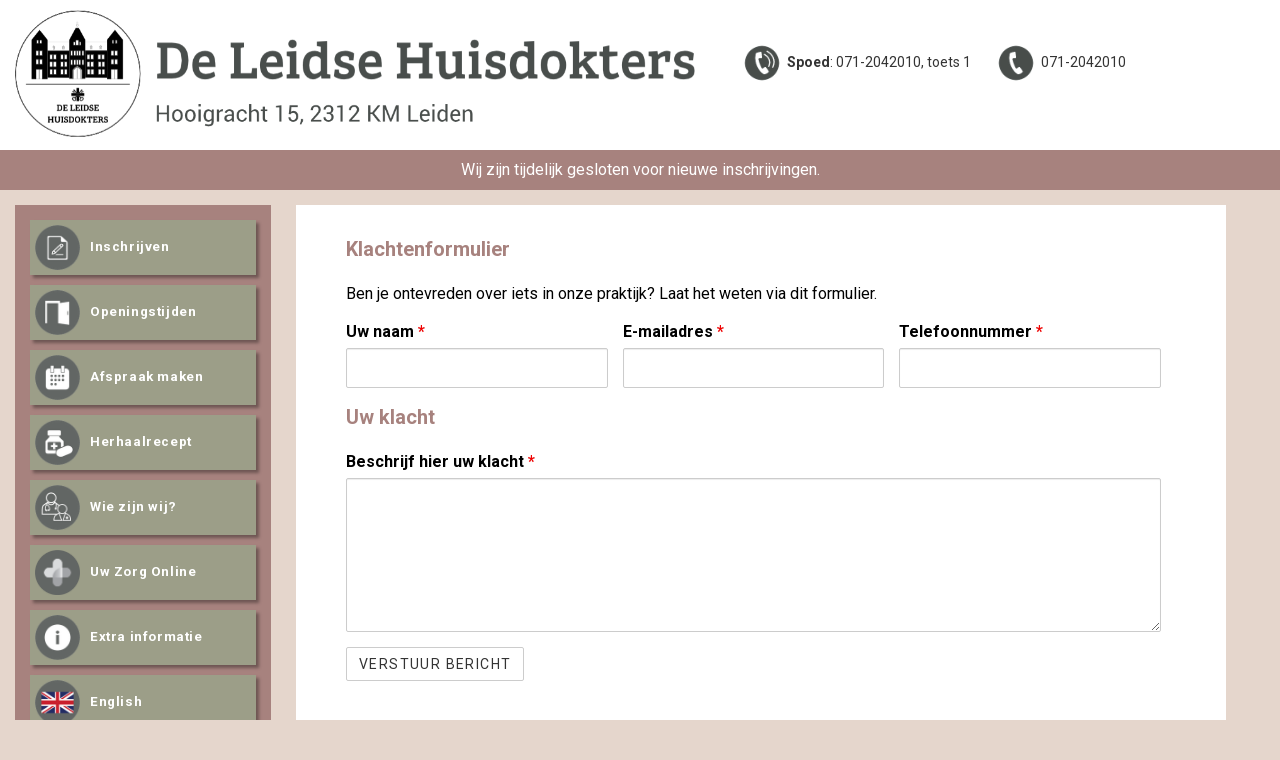

--- FILE ---
content_type: text/html; charset=UTF-8
request_url: https://www.deleidsehuisdokters.nl/klachtenformulier/
body_size: 14770
content:

<!DOCTYPE html>
<html class="html" lang="nl-NL"itemscope="itemscope" itemtype="https://schema.org/WebPage">
<head>
<!-- google Font

	<link rel="preconnect" href="https://fonts.googleapis.com"> 
	<link rel="preconnect" href="https://fonts.gstatic.com" crossorigin> 


	einde google font-->




	<meta charset="UTF-8">
	<link rel="profile" href="http://gmpg.org/xfn/11">
	<script src="https://ajax.googleapis.com/ajax/libs/jquery/3.3.1/jquery.min.js"></script>
	<script src="https://www.deleidsehuisdokters.nl/wp-content/themes/uitleg_en_tekst/js.js"></script>
	<title>Klachtenformulier &#8211; General practitioner de Leidse Huisdokters</title>
<meta name='robots' content='max-image-preview:large' />
<link rel="alternate" href="https://www.deleidsehuisdokters.nl/en/complaints/" hreflang="en" />
<link rel="alternate" href="https://www.deleidsehuisdokters.nl/klachtenformulier/" hreflang="nl" />
<meta name="viewport" content="width=device-width, initial-scale=1"><link rel='dns-prefetch' href='//fonts.googleapis.com' />
<link rel="alternate" type="application/rss+xml" title="General practitioner de Leidse Huisdokters &raquo; Feed" href="https://www.deleidsehuisdokters.nl/feed/" />
<link rel="alternate" type="application/rss+xml" title="General practitioner de Leidse Huisdokters &raquo; Reactiesfeed" href="https://www.deleidsehuisdokters.nl/comments/feed/" />
<script>
window._wpemojiSettings = {"baseUrl":"https:\/\/s.w.org\/images\/core\/emoji\/15.0.3\/72x72\/","ext":".png","svgUrl":"https:\/\/s.w.org\/images\/core\/emoji\/15.0.3\/svg\/","svgExt":".svg","source":{"concatemoji":"https:\/\/www.deleidsehuisdokters.nl\/wp-includes\/js\/wp-emoji-release.min.js?ver=6.5.7"}};
/*! This file is auto-generated */
!function(i,n){var o,s,e;function c(e){try{var t={supportTests:e,timestamp:(new Date).valueOf()};sessionStorage.setItem(o,JSON.stringify(t))}catch(e){}}function p(e,t,n){e.clearRect(0,0,e.canvas.width,e.canvas.height),e.fillText(t,0,0);var t=new Uint32Array(e.getImageData(0,0,e.canvas.width,e.canvas.height).data),r=(e.clearRect(0,0,e.canvas.width,e.canvas.height),e.fillText(n,0,0),new Uint32Array(e.getImageData(0,0,e.canvas.width,e.canvas.height).data));return t.every(function(e,t){return e===r[t]})}function u(e,t,n){switch(t){case"flag":return n(e,"\ud83c\udff3\ufe0f\u200d\u26a7\ufe0f","\ud83c\udff3\ufe0f\u200b\u26a7\ufe0f")?!1:!n(e,"\ud83c\uddfa\ud83c\uddf3","\ud83c\uddfa\u200b\ud83c\uddf3")&&!n(e,"\ud83c\udff4\udb40\udc67\udb40\udc62\udb40\udc65\udb40\udc6e\udb40\udc67\udb40\udc7f","\ud83c\udff4\u200b\udb40\udc67\u200b\udb40\udc62\u200b\udb40\udc65\u200b\udb40\udc6e\u200b\udb40\udc67\u200b\udb40\udc7f");case"emoji":return!n(e,"\ud83d\udc26\u200d\u2b1b","\ud83d\udc26\u200b\u2b1b")}return!1}function f(e,t,n){var r="undefined"!=typeof WorkerGlobalScope&&self instanceof WorkerGlobalScope?new OffscreenCanvas(300,150):i.createElement("canvas"),a=r.getContext("2d",{willReadFrequently:!0}),o=(a.textBaseline="top",a.font="600 32px Arial",{});return e.forEach(function(e){o[e]=t(a,e,n)}),o}function t(e){var t=i.createElement("script");t.src=e,t.defer=!0,i.head.appendChild(t)}"undefined"!=typeof Promise&&(o="wpEmojiSettingsSupports",s=["flag","emoji"],n.supports={everything:!0,everythingExceptFlag:!0},e=new Promise(function(e){i.addEventListener("DOMContentLoaded",e,{once:!0})}),new Promise(function(t){var n=function(){try{var e=JSON.parse(sessionStorage.getItem(o));if("object"==typeof e&&"number"==typeof e.timestamp&&(new Date).valueOf()<e.timestamp+604800&&"object"==typeof e.supportTests)return e.supportTests}catch(e){}return null}();if(!n){if("undefined"!=typeof Worker&&"undefined"!=typeof OffscreenCanvas&&"undefined"!=typeof URL&&URL.createObjectURL&&"undefined"!=typeof Blob)try{var e="postMessage("+f.toString()+"("+[JSON.stringify(s),u.toString(),p.toString()].join(",")+"));",r=new Blob([e],{type:"text/javascript"}),a=new Worker(URL.createObjectURL(r),{name:"wpTestEmojiSupports"});return void(a.onmessage=function(e){c(n=e.data),a.terminate(),t(n)})}catch(e){}c(n=f(s,u,p))}t(n)}).then(function(e){for(var t in e)n.supports[t]=e[t],n.supports.everything=n.supports.everything&&n.supports[t],"flag"!==t&&(n.supports.everythingExceptFlag=n.supports.everythingExceptFlag&&n.supports[t]);n.supports.everythingExceptFlag=n.supports.everythingExceptFlag&&!n.supports.flag,n.DOMReady=!1,n.readyCallback=function(){n.DOMReady=!0}}).then(function(){return e}).then(function(){var e;n.supports.everything||(n.readyCallback(),(e=n.source||{}).concatemoji?t(e.concatemoji):e.wpemoji&&e.twemoji&&(t(e.twemoji),t(e.wpemoji)))}))}((window,document),window._wpemojiSettings);
</script>
<style id='wp-emoji-styles-inline-css'>

	img.wp-smiley, img.emoji {
		display: inline !important;
		border: none !important;
		box-shadow: none !important;
		height: 1em !important;
		width: 1em !important;
		margin: 0 0.07em !important;
		vertical-align: -0.1em !important;
		background: none !important;
		padding: 0 !important;
	}
</style>
<link rel='stylesheet' id='mediaelement-css' href='https://www.deleidsehuisdokters.nl/wp-includes/js/mediaelement/mediaelementplayer-legacy.min.css?ver=4.2.17' media='all' />
<link rel='stylesheet' id='wp-mediaelement-css' href='https://www.deleidsehuisdokters.nl/wp-includes/js/mediaelement/wp-mediaelement.min.css?ver=6.5.7' media='all' />
<link rel='stylesheet' id='view_editor_gutenberg_frontend_assets-css' href='https://www.deleidsehuisdokters.nl/wp-content/plugins/wp-views/public/css/views-frontend.css?ver=3.6.14' media='all' />
<style id='view_editor_gutenberg_frontend_assets-inline-css'>
.wpv-sort-list-dropdown.wpv-sort-list-dropdown-style-default > span.wpv-sort-list,.wpv-sort-list-dropdown.wpv-sort-list-dropdown-style-default .wpv-sort-list-item {border-color: #cdcdcd;}.wpv-sort-list-dropdown.wpv-sort-list-dropdown-style-default .wpv-sort-list-item a {color: #444;background-color: #fff;}.wpv-sort-list-dropdown.wpv-sort-list-dropdown-style-default a:hover,.wpv-sort-list-dropdown.wpv-sort-list-dropdown-style-default a:focus {color: #000;background-color: #eee;}.wpv-sort-list-dropdown.wpv-sort-list-dropdown-style-default .wpv-sort-list-item.wpv-sort-list-current a {color: #000;background-color: #eee;}
.wpv-sort-list-dropdown.wpv-sort-list-dropdown-style-default > span.wpv-sort-list,.wpv-sort-list-dropdown.wpv-sort-list-dropdown-style-default .wpv-sort-list-item {border-color: #cdcdcd;}.wpv-sort-list-dropdown.wpv-sort-list-dropdown-style-default .wpv-sort-list-item a {color: #444;background-color: #fff;}.wpv-sort-list-dropdown.wpv-sort-list-dropdown-style-default a:hover,.wpv-sort-list-dropdown.wpv-sort-list-dropdown-style-default a:focus {color: #000;background-color: #eee;}.wpv-sort-list-dropdown.wpv-sort-list-dropdown-style-default .wpv-sort-list-item.wpv-sort-list-current a {color: #000;background-color: #eee;}.wpv-sort-list-dropdown.wpv-sort-list-dropdown-style-grey > span.wpv-sort-list,.wpv-sort-list-dropdown.wpv-sort-list-dropdown-style-grey .wpv-sort-list-item {border-color: #cdcdcd;}.wpv-sort-list-dropdown.wpv-sort-list-dropdown-style-grey .wpv-sort-list-item a {color: #444;background-color: #eeeeee;}.wpv-sort-list-dropdown.wpv-sort-list-dropdown-style-grey a:hover,.wpv-sort-list-dropdown.wpv-sort-list-dropdown-style-grey a:focus {color: #000;background-color: #e5e5e5;}.wpv-sort-list-dropdown.wpv-sort-list-dropdown-style-grey .wpv-sort-list-item.wpv-sort-list-current a {color: #000;background-color: #e5e5e5;}
.wpv-sort-list-dropdown.wpv-sort-list-dropdown-style-default > span.wpv-sort-list,.wpv-sort-list-dropdown.wpv-sort-list-dropdown-style-default .wpv-sort-list-item {border-color: #cdcdcd;}.wpv-sort-list-dropdown.wpv-sort-list-dropdown-style-default .wpv-sort-list-item a {color: #444;background-color: #fff;}.wpv-sort-list-dropdown.wpv-sort-list-dropdown-style-default a:hover,.wpv-sort-list-dropdown.wpv-sort-list-dropdown-style-default a:focus {color: #000;background-color: #eee;}.wpv-sort-list-dropdown.wpv-sort-list-dropdown-style-default .wpv-sort-list-item.wpv-sort-list-current a {color: #000;background-color: #eee;}.wpv-sort-list-dropdown.wpv-sort-list-dropdown-style-grey > span.wpv-sort-list,.wpv-sort-list-dropdown.wpv-sort-list-dropdown-style-grey .wpv-sort-list-item {border-color: #cdcdcd;}.wpv-sort-list-dropdown.wpv-sort-list-dropdown-style-grey .wpv-sort-list-item a {color: #444;background-color: #eeeeee;}.wpv-sort-list-dropdown.wpv-sort-list-dropdown-style-grey a:hover,.wpv-sort-list-dropdown.wpv-sort-list-dropdown-style-grey a:focus {color: #000;background-color: #e5e5e5;}.wpv-sort-list-dropdown.wpv-sort-list-dropdown-style-grey .wpv-sort-list-item.wpv-sort-list-current a {color: #000;background-color: #e5e5e5;}.wpv-sort-list-dropdown.wpv-sort-list-dropdown-style-blue > span.wpv-sort-list,.wpv-sort-list-dropdown.wpv-sort-list-dropdown-style-blue .wpv-sort-list-item {border-color: #0099cc;}.wpv-sort-list-dropdown.wpv-sort-list-dropdown-style-blue .wpv-sort-list-item a {color: #444;background-color: #cbddeb;}.wpv-sort-list-dropdown.wpv-sort-list-dropdown-style-blue a:hover,.wpv-sort-list-dropdown.wpv-sort-list-dropdown-style-blue a:focus {color: #000;background-color: #95bedd;}.wpv-sort-list-dropdown.wpv-sort-list-dropdown-style-blue .wpv-sort-list-item.wpv-sort-list-current a {color: #000;background-color: #95bedd;}
</style>
<link rel='stylesheet' id='menu-image-css' href='https://www.deleidsehuisdokters.nl/wp-content/plugins/menu-image/includes/css/menu-image.css?ver=3.11' media='all' />
<link rel='stylesheet' id='dashicons-css' href='https://www.deleidsehuisdokters.nl/wp-includes/css/dashicons.min.css?ver=6.5.7' media='all' />
<link rel='stylesheet' id='oceanwp-style-css' href='https://www.deleidsehuisdokters.nl/wp-content/themes/oceanwp/assets/css/style.min.css?ver=1.0' media='all' />
<link rel='stylesheet' id='child-style-css' href='https://www.deleidsehuisdokters.nl/wp-content/themes/uitleg_en_tekst/style.css?ver=6.5.7' media='all' />
<link rel='stylesheet' id='font-awesome-css' href='https://www.deleidsehuisdokters.nl/wp-content/themes/oceanwp/assets/fonts/fontawesome/css/all.min.css?ver=6.4.2' media='all' />
<link rel='stylesheet' id='simple-line-icons-css' href='https://www.deleidsehuisdokters.nl/wp-content/themes/oceanwp/assets/css/third/simple-line-icons.min.css?ver=2.4.0' media='all' />
<link rel='stylesheet' id='toolset_bootstrap_styles-css' href='https://www.deleidsehuisdokters.nl/wp-content/plugins/layouts/vendor/toolset/toolset-common/res/lib/bootstrap3/css/bootstrap.css?ver=4.4.5' media='screen' />
<link rel='stylesheet' id='oceanwp-google-font-roboto-css' href='//fonts.googleapis.com/css?family=Roboto%3A100%2C200%2C300%2C400%2C500%2C600%2C700%2C800%2C900%2C100i%2C200i%2C300i%2C400i%2C500i%2C600i%2C700i%2C800i%2C900i&#038;subset=latin&#038;display=swap&#038;ver=6.5.7' media='all' />
<link rel='stylesheet' id='toolset-common-css' href='https://www.deleidsehuisdokters.nl/wp-content/plugins/layouts/vendor/toolset/toolset-common/res/css/toolset-common.css?ver=4.4.5' media='screen' />
<link rel='stylesheet' id='oceanwp-overrides-css-css' href='https://www.deleidsehuisdokters.nl/wp-content/plugins/layouts/vendor/toolset/toolset-theme-settings/res/css/themes/oceanwp-overrides.css?ver=1.5.4' media='screen' />
<link rel='stylesheet' id='cf-front-css' href='https://www.deleidsehuisdokters.nl/wp-content/plugins/caldera-forms/assets/build/css/caldera-forms-front.min.css?ver=1.9.5' media='all' />
<script src="https://www.deleidsehuisdokters.nl/wp-content/plugins/wp-views/vendor/toolset/common-es/public/toolset-common-es-frontend.js?ver=170000" id="toolset-common-es-frontend-js"></script>
<script src="https://www.deleidsehuisdokters.nl/wp-includes/js/jquery/jquery.min.js?ver=3.7.1" id="jquery-core-js"></script>
<script src="https://www.deleidsehuisdokters.nl/wp-includes/js/jquery/jquery-migrate.min.js?ver=3.4.1" id="jquery-migrate-js"></script>
<link rel="https://api.w.org/" href="https://www.deleidsehuisdokters.nl/wp-json/" /><link rel="alternate" type="application/json" href="https://www.deleidsehuisdokters.nl/wp-json/wp/v2/pages/4796" /><link rel="EditURI" type="application/rsd+xml" title="RSD" href="https://www.deleidsehuisdokters.nl/xmlrpc.php?rsd" />
<meta name="generator" content="WordPress 6.5.7" />
<link rel="canonical" href="https://www.deleidsehuisdokters.nl/klachtenformulier/" />
<link rel='shortlink' href='https://www.deleidsehuisdokters.nl/?p=4796' />
<link rel="alternate" type="application/json+oembed" href="https://www.deleidsehuisdokters.nl/wp-json/oembed/1.0/embed?url=https%3A%2F%2Fwww.deleidsehuisdokters.nl%2Fklachtenformulier%2F" />
<link rel="alternate" type="text/xml+oembed" href="https://www.deleidsehuisdokters.nl/wp-json/oembed/1.0/embed?url=https%3A%2F%2Fwww.deleidsehuisdokters.nl%2Fklachtenformulier%2F&#038;format=xml" />
<style>.recentcomments a{display:inline !important;padding:0 !important;margin:0 !important;}</style> <script> window.addEventListener("load",function(){ var c={script:false,link:false}; function ls(s) { if(!['script','link'].includes(s)||c[s]){return;}c[s]=true; var d=document,f=d.getElementsByTagName(s)[0],j=d.createElement(s); if(s==='script'){j.async=true;j.src='https://www.deleidsehuisdokters.nl/wp-content/plugins/wp-views/vendor/toolset/blocks/public/js/frontend.js?v=1.6.10';}else{ j.rel='stylesheet';j.href='https://www.deleidsehuisdokters.nl/wp-content/plugins/wp-views/vendor/toolset/blocks/public/css/style.css?v=1.6.10';} f.parentNode.insertBefore(j, f); }; function ex(){ls('script');ls('link')} window.addEventListener("scroll", ex, {once: true}); if (('IntersectionObserver' in window) && ('IntersectionObserverEntry' in window) && ('intersectionRatio' in window.IntersectionObserverEntry.prototype)) { var i = 0, fb = document.querySelectorAll("[class^='tb-']"), o = new IntersectionObserver(es => { es.forEach(e => { o.unobserve(e.target); if (e.intersectionRatio > 0) { ex();o.disconnect();}else{ i++;if(fb.length>i){o.observe(fb[i])}} }) }); if (fb.length) { o.observe(fb[i]) } } }) </script>
	<noscript>
		<link rel="stylesheet" href="https://www.deleidsehuisdokters.nl/wp-content/plugins/wp-views/vendor/toolset/blocks/public/css/style.css">
	</noscript>		<style id="wp-custom-css">
			:root{--steunkleur:#9c9e88;--primairy:#a7827e;/*roodbruin*/--accent:#616664;/*donker */--background:#e5d6cc;--shadow:rgba(0,0,0,0.35) 3px 3px 3px}html,body{color:#000000;max-width:100%;overflow-x:hidden;background-color:var(--background);background-image:none!fimportant;min-height:100%}a:hover{color:var(--steunkleur)}/*hoofdbalk */.hoofdbalkDing{margin-left:15px;margin-right:10px;font-size:14px;margin-bottom:10px;float:left;margin-top:2%}.hoofdbalkDing img{height:40px;margin-right:2px}.hoofdbalkDing.logo{float:left;text-align:left;margin-bottom:0;margin-top:-10px;width:60%}.hoofdbalkDing.logo img{height:auto}/*actieve icon*/.current_page_item img.hovered-image{opacity:1}#site-logo{display:none}/*nieuwsheader */#actueleHeader{background-color:var(--primairy);width:100%;color:white;font-size:16px;text-align:center;min-height:40px}#actueleHeader a{color:white;line-height:40px}#content{min-height:400px}/*menu */#site-header{background-color:var(--primairy)!important;width:20%;min-width:230px;float:left;margin:15px 10px 0 15px}#site-header #site-header-inner{padding:10px 15px}.main-menu{background-color:transparent}/*menu-items*/.main-menu .menu-item{background-color:var(--steunkleur);margin:5px 0;width:100%;font-size:.95em;box-shadow:var(--shadow)}.main-menu .menu-item .menu-image-hover-wrapper{padding:0}/* grootte menuplaatjes */.main-menu .menu-item img{width:45px}.main-menu .menu-item img:nth-child(2){margin-left:-45px!important}#site-navigation-wrap .dropdown-menu >li >a{padding:5px!important;font-size:.7em!important;font-weight:bold;text-decoration:none}/*actief en hover item*/#site-navigation-wrap .main-menu .current-menu-item a,#site-navigation-wrap .main-menu .menu-item a:hover{color:white!important;background-color:var(--accent)!important}/****content***/#main{width:75%;max-width:calc(100% - 260px);min-height:550px;display:inline-block}/*footer*/#footer .widget-title{display:none}#footer .footer-widget{float:left;width:48%;font-size:.7em;line-height:1.4em;padding-bottom:0}#footer .footer-widget p{margin:0!important}#footer .footer-widget a{text-decoration:underline}#footer-widgets{padding-bottom:0!important}#footer-widgets .footer-box .footer-widget{margin-bottom:0;margin-right:5px}#footer .footer-widget img{float:left;margin-bottom:40px;margin-right:5px}#footer .footer-box{margin-bottom:0;padding-bottom:0}#footer #adresOnderaan{display:inline-block}/*** formulier ***/span.wpcf7-list-item{width:100%}/**header over hele breedte*/#top-bar{width:100%;padding-top:20px;margin:auto;background-color:#ffffff}#top-bar-wrap{border-bottom:none}#top-bar-inner{max-width:1170px;margin-left;0px}.hoofdbalkDing#logo{margin-left:10px}.page-header{display:none}p{margin-bottom:1em}ul{margin-top:-1em}.content-area,.content-left-sidebar .content-area{margin-bottom:0}/*** basispagina ****/#paginaInhoud{padding:10px 20px;margin-left:0;margin-right:2%;background-color:#fff;width:64.5%;float:left;color:#000000;font-size:.8em;line-height:1.4em;margin-top:15px}#paginaInhoud.volleBreedte{width:100%;margin-top:15px;min-height:465px;padding:30px 50px}#paginaInhoud a{color:#000000;text-decoration:underline}#paginaInhoud h2{line-height:1.4em}#paginaInhoud h3{color:#000000;font-weight:bold;margin-bottom:0;font-size:100%}#paginaInhoud ul{margin-top:0}ol{margin:0 0 30px 20px}li{line-height:1.5em}#groteAfbeelding{width:33.5%;height:auto;margin-top:15px;float:right}#groteAfbeelding img{width:100%;object-fit:cover}/*groot. Overschrijft bootstrap*/@media screen and (min-width:1200px){.container{width:100%}}/*** homepage layout */img.alleenafbeelding{margin-top:15px;max-height:540px;width:auto}/*midi */@media screen and (max-width:1000px){.hoofdbalkDing#noodTelefoon{display:none}}/*small */@media screen and (max-width:770px){#content,#paginaInhoud.volleBreedte{min-height:0}#site-header{width:100%;margin:0;border-top:2px solid;border-color:var(--background)!important}#top-bar{padding:0;padding-top:10px}#site-header-inner{padding:5px 0!important;background-color:var(--primairy)}#actueleHeader{font-size:13px;height:25px}#actueleHeader a{color:white;line-height:10px}.hoofdbalkDing.logo{margin-right:15px;width:80%;margin-top:5px;margin-bottom:5px}#content-wrap{padding:0}#main{width:98%;max-width:98%;margin:1%;margin-top:0;min-height:0;background-color:white!important}#paginaInhoud{width:100%!important;padding:15px!important;margin-top:1%!important}#groteAfbeelding{display:none}.hoofdbalkDing{float:left;margin-left:15px}.hoofdbalkDing#noodTelefoon{display:none}.hoofdbalkDing#telefoon{display:none}.main-menu{margin-left:5px!important;width:107%}.main-menu .menu-item{width:47%;background-color:var(--steunkleur);margin:1%!important;height:35px}.main-menu .menu-item a{height:35px}.main-menu .menu-item .menu-image-title{position:relative;top:-6px}.main-menu .menu-item img{margin-top:-11px;/*grootte aanpassen (was 70)*/width:35px}.main-menu .menu-item img:nth-child(2){margin-left:-35px!important}/*balken */#site-navigation-wrap,.main-menu{width:100%}#footer #text-3{width:100%;margin-bottom:1em}#footer #text-4{width:100%}}/*einde small 750px*/		</style>
		<!-- OceanWP CSS -->
<style type="text/css">
/* General CSS */body{background-image:url(https://5.61.249.74/~mozaiek/wp-content/uploads/2021/10/211004_illu_achtergrond_Mozaiek-1.png)}body{background-position:bottom left}body{background-repeat:repeat-x}@media only screen and (min-width:960px){.content-area,.content-left-sidebar .content-area{width:70%}}@media only screen and (min-width:960px){.widget-area,.content-left-sidebar .widget-area{width:26%}}#main #content-wrap,.separate-layout #main #content-wrap{padding-top:0;padding-bottom:0}/* Header CSS */#site-logo #site-logo-inner,.oceanwp-social-menu .social-menu-inner,#site-header.full_screen-header .menu-bar-inner,.after-header-content .after-header-content-inner{height:36px}#site-navigation-wrap .dropdown-menu >li >a,.oceanwp-mobile-menu-icon a,.mobile-menu-close,.after-header-content-inner >a{line-height:36px}#site-header,.has-transparent-header .is-sticky #site-header,.has-vh-transparent .is-sticky #site-header.vertical-header,#searchform-header-replace{background-color:#ae8860}#site-header{border-color:#2e5379}#site-header.has-header-media .overlay-header-media{background-color:rgba(0,0,0,0.5)}#site-logo #site-logo-inner a img,#site-header.center-header #site-navigation-wrap .middle-site-logo a img{max-width:224px}#site-logo a.site-logo-text{color:#ffffff}#site-logo a.site-logo-text:hover{color:#ffffff}.effect-one #site-navigation-wrap .dropdown-menu >li >a.menu-link >span:after,.effect-three #site-navigation-wrap .dropdown-menu >li >a.menu-link >span:after,.effect-five #site-navigation-wrap .dropdown-menu >li >a.menu-link >span:before,.effect-five #site-navigation-wrap .dropdown-menu >li >a.menu-link >span:after,.effect-nine #site-navigation-wrap .dropdown-menu >li >a.menu-link >span:before,.effect-nine #site-navigation-wrap .dropdown-menu >li >a.menu-link >span:after{background-color:#ffffff}.effect-four #site-navigation-wrap .dropdown-menu >li >a.menu-link >span:before,.effect-four #site-navigation-wrap .dropdown-menu >li >a.menu-link >span:after,.effect-seven #site-navigation-wrap .dropdown-menu >li >a.menu-link:hover >span:after,.effect-seven #site-navigation-wrap .dropdown-menu >li.sfHover >a.menu-link >span:after{color:#ffffff}.effect-seven #site-navigation-wrap .dropdown-menu >li >a.menu-link:hover >span:after,.effect-seven #site-navigation-wrap .dropdown-menu >li.sfHover >a.menu-link >span:after{text-shadow:10px 0 #ffffff,-10px 0 #ffffff}#site-navigation-wrap .dropdown-menu >li >a{padding:0 18px}#site-navigation-wrap .dropdown-menu >li >a,.oceanwp-mobile-menu-icon a,#searchform-header-replace-close{color:#ffffff}#site-navigation-wrap .dropdown-menu >li >a .owp-icon use,.oceanwp-mobile-menu-icon a .owp-icon use,#searchform-header-replace-close .owp-icon use{stroke:#ffffff}#site-navigation-wrap .dropdown-menu >li >a:hover,.oceanwp-mobile-menu-icon a:hover,#searchform-header-replace-close:hover{color:#ffffff}#site-navigation-wrap .dropdown-menu >li >a:hover .owp-icon use,.oceanwp-mobile-menu-icon a:hover .owp-icon use,#searchform-header-replace-close:hover .owp-icon use{stroke:#ffffff}#site-navigation-wrap .dropdown-menu >.current-menu-item >a,#site-navigation-wrap .dropdown-menu >.current-menu-ancestor >a,#site-navigation-wrap .dropdown-menu >.current-menu-item >a:hover,#site-navigation-wrap .dropdown-menu >.current-menu-ancestor >a:hover{color:#ffffff}#site-navigation-wrap .dropdown-menu >li >a{background-color:rgba(0,0,0,0)}#site-navigation-wrap .dropdown-menu >li >a:hover,#site-navigation-wrap .dropdown-menu >li.sfHover >a{background-color:rgba(0,0,0,0)}#site-navigation-wrap .dropdown-menu >.current-menu-item >a,#site-navigation-wrap .dropdown-menu >.current-menu-ancestor >a,#site-navigation-wrap .dropdown-menu >.current-menu-item >a:hover,#site-navigation-wrap .dropdown-menu >.current-menu-ancestor >a:hover{background-color:rgba(30,115,190,0)}.dropdown-menu .sub-menu,#searchform-dropdown,.current-shop-items-dropdown{background-color:#cc99cc}.dropdown-menu .sub-menu,#searchform-dropdown,.current-shop-items-dropdown{border-color:rgba(0,0,0,0)}.dropdown-menu ul li a.menu-link:hover{color:#ffffff}.dropdown-menu ul li a.menu-link:hover .owp-icon use{stroke:#ffffff}.dropdown-menu ul li a.menu-link:hover{background-color:#663366}.navigation li.mega-cat .mega-cat-title{background-color:rgba(248,248,248,0)}@media (max-width:custompx){#top-bar-nav,#site-navigation-wrap,.oceanwp-social-menu,.after-header-content{display:none}.center-logo #site-logo{float:none;position:absolute;left:50%;padding:0;-webkit-transform:translateX(-50%);transform:translateX(-50%)}#site-header.center-header #site-logo,.oceanwp-mobile-menu-icon,#oceanwp-cart-sidebar-wrap{display:block}body.vertical-header-style #outer-wrap{margin:0 !important}#site-header.vertical-header{position:relative;width:100%;left:0 !important;right:0 !important}#site-header.vertical-header .has-template >#site-logo{display:block}#site-header.vertical-header #site-header-inner{display:-webkit-box;display:-webkit-flex;display:-ms-flexbox;display:flex;-webkit-align-items:center;align-items:center;padding:0;max-width:90%}#site-header.vertical-header #site-header-inner >*:not(.oceanwp-mobile-menu-icon){display:none}#site-header.vertical-header #site-header-inner >*{padding:0 !important}#site-header.vertical-header #site-header-inner #site-logo{display:block;margin:0;width:50%;text-align:left}body.rtl #site-header.vertical-header #site-header-inner #site-logo{text-align:right}#site-header.vertical-header #site-header-inner .oceanwp-mobile-menu-icon{width:50%;text-align:right}body.rtl #site-header.vertical-header #site-header-inner .oceanwp-mobile-menu-icon{text-align:left}#site-header.vertical-header .vertical-toggle,body.vertical-header-style.vh-closed #site-header.vertical-header .vertical-toggle{display:none}#site-logo.has-responsive-logo .custom-logo-link{display:none}#site-logo.has-responsive-logo .responsive-logo-link{display:block}.is-sticky #site-logo.has-sticky-logo .responsive-logo-link{display:none}.is-sticky #site-logo.has-responsive-logo .sticky-logo-link{display:block}#top-bar.has-no-content #top-bar-social.top-bar-left,#top-bar.has-no-content #top-bar-social.top-bar-right{position:inherit;left:auto;right:auto;float:none;height:auto;line-height:1.5em;margin-top:0;text-align:center}#top-bar.has-no-content #top-bar-social li{float:none;display:inline-block}.owp-cart-overlay,#side-panel-wrap a.side-panel-btn{display:none !important}}/* Footer Widgets CSS */#footer-widgets{padding:20px 0 20px 0}#footer-widgets{background-color:#ffffff}#footer-widgets,#footer-widgets p,#footer-widgets li a:before,#footer-widgets .contact-info-widget span.oceanwp-contact-title,#footer-widgets .recent-posts-date,#footer-widgets .recent-posts-comments,#footer-widgets .widget-recent-posts-icons li .fa{color:#0a0a0a}#footer-widgets .footer-box a,#footer-widgets a{color:#000000}#footer-widgets .footer-box a:hover,#footer-widgets a:hover{color:#000000}/* Footer Bottom CSS */#footer-bottom{padding:2px 0 2px 0}#footer-bottom{background-color:#a7827e}#footer-bottom a:hover,#footer-bottom #footer-bottom-menu a:hover{color:#e5f1e9}/* Typography CSS */body{font-family:Roboto;font-size:2em;color:#606663}h1,h2,h3,h4,h5,h6,.theme-heading,.widget-title,.oceanwp-widget-recent-posts-title,.comment-reply-title,.entry-title,.sidebar-box .widget-title{font-weight:700;color:#000000}h1{font-weight:800;font-style:normal;color:#606663;text-transform:uppercase}h2{font-weight:700;font-style:normal;color:#a7827e;line-height:3.4;text-transform:none}h3{color:#000000}h4{color:#000000}.sidebar-box,.footer-box{color:#000000}
</style></head>

<body class="page-template-default page page-id-4796 wp-embed-responsive oceanwp-theme fullscreen-mobile no-header-border content-full-width content-max-width has-topbar has-breadcrumbs views-template-basispagina">


	
	<div id="outer-wrap" class="site clr">

				
		<div id="wrap" class="clr">
	
			

<div id="top-bar-wrap" class="clr">

	<div id="top-bar" class="clr">

		
		<div id="top-bar-inner" class="clr">

			
	<div id="top-bar-content" class="clr has-content top-bar-left">

		
		
			
				<span class="topbar-content">

					<div class="hoofdbalkDing logo" id="logoAfb"><a href="https://www.deleidsehuisdokters.nl/">
    <img src="https://www.deleidsehuisdokters.nl/wp-content/uploads/2024/05/logo_met_adres.png"></a>




    </div>
              
  <div class="hoofdbalkDing" id="noodTelefoon">
        <a href="tel:0712042010,1">	
        <img src="https://www.deleidsehuisdokters.nl/wp-content/themes/uitleg_en_tekst/plaatjes/pictos//telefoon_spoed_actief.png">
<b>Spoed</b>:
    071-2042010, toets 1 </a>
        </div> 
      
        <div class="hoofdbalkDing" id="telefoon">
        <a href="tel:0712042010">	
        <img src="https://www.deleidsehuisdokters.nl/wp-content/themes/uitleg_en_tekst/plaatjes/pictos/telefoon_actief.png">
    071-2042010 </a>
        </div> 



    

				</span>

				
	</div><!-- #top-bar-content -->



		</div><!-- #top-bar-inner -->

		
	</div><!-- #top-bar -->

</div><!-- #top-bar-wrap -->


			<!-- actuele header -->
			<div id="actueleHeader">
				


<div id="wpv-view-layout-3930" class="js-wpv-view-layout js-wpv-layout-responsive js-wpv-view-layout-3930" data-viewnumber="3930" data-pagination="{&quot;id&quot;:3930,&quot;query&quot;:&quot;normal&quot;,&quot;type&quot;:&quot;disabled&quot;,&quot;effect&quot;:&quot;fade&quot;,&quot;duration&quot;:500,&quot;speed&quot;:5,&quot;pause_on_hover&quot;:&quot;disabled&quot;,&quot;stop_rollover&quot;:&quot;false&quot;,&quot;cache_pages&quot;:&quot;enabled&quot;,&quot;preload_images&quot;:&quot;enabled&quot;,&quot;preload_pages&quot;:&quot;enabled&quot;,&quot;preload_reach&quot;:1,&quot;spinner&quot;:&quot;builtin&quot;,&quot;spinner_image&quot;:&quot;https://5.61.249.74/~mozaiek/wp-content/plugins/wp-views/embedded/res/img/ajax-loader.gif&quot;,&quot;callback_next&quot;:&quot;&quot;,&quot;manage_history&quot;:&quot;enabled&quot;,&quot;has_controls_in_form&quot;:&quot;disabled&quot;,&quot;infinite_tolerance&quot;:&quot;0&quot;,&quot;max_pages&quot;:0,&quot;page&quot;:1,&quot;base_permalink&quot;:&quot;/klachtenformulier/?wpv_view_count=3930&amp;wpv_paged=WPV_PAGE_NUM&quot;,&quot;loop&quot;:{&quot;type&quot;:&quot;&quot;,&quot;name&quot;:&quot;&quot;,&quot;data&quot;:[],&quot;id&quot;:0}}" data-permalink="/klachtenformulier/?wpv_view_count=3930">

	
	
	
		 <a href=>
Wij zijn tijdelijk gesloten voor nieuwe inschrijvingen.
</a> 




	
	
	
	
</div>
			</div>

			<!-- /actuele header -->
			
<header id="site-header" class="minimal-header left-menu effect-one clr" data-height="36" itemscope="itemscope" itemtype="https://schema.org/WPHeader" role="banner">

	
					
			<div id="site-header-inner" class="clr container">

				
				

<div id="site-logo" class="clr" itemscope itemtype="https://schema.org/Brand" >

	
	<div id="site-logo-inner" class="clr">

		
	</div><!-- #site-logo-inner -->

	
	
</div><!-- #site-logo -->

			<div id="site-navigation-wrap" class="clr">
			
			
			
			<nav id="site-navigation" class="navigation main-navigation clr" itemscope="itemscope" itemtype="https://schema.org/SiteNavigationElement" role="navigation" >

				<ul id="menu-menu-main" class="main-menu dropdown-menu sf-menu"><li id="menu-item-5293" class="menu-item menu-item-type-post_type menu-item-object-page menu-item-5293"><a href="https://www.deleidsehuisdokters.nl/inschrijven/" class="menu-image-title-after menu-image-hovered" class="menu-link"><span class="text-wrap"><span class='menu-image-hover-wrapper'><img width="100" height="100" src="https://www.deleidsehuisdokters.nl/wp-content/uploads/2024/04/inschrijven.png" class="menu-image menu-image-title-after" alt="" decoding="async" /><img width="100" height="100" src="https://www.deleidsehuisdokters.nl/wp-content/uploads/2024/04/inschrijven_donker.png" class="hovered-image menu-image-title-after" alt="" style="margin-left: -100px;" decoding="async" /></span><span class="menu-image-title-after menu-image-title">Inschrijven</span></span></a></li><li id="menu-item-5288" class="menu-item menu-item-type-post_type menu-item-object-page menu-item-5288"><a href="https://www.deleidsehuisdokters.nl/openingstijden-2/" class="menu-image-title-after menu-image-hovered" class="menu-link"><span class="text-wrap"><span class='menu-image-hover-wrapper'><img width="100" height="100" src="https://www.deleidsehuisdokters.nl/wp-content/uploads/2024/04/openingstijden.png" class="menu-image menu-image-title-after" alt="" decoding="async" /><img width="100" height="100" src="https://www.deleidsehuisdokters.nl/wp-content/uploads/2024/04/openingstijden_donker.png" class="hovered-image menu-image-title-after" alt="" style="margin-left: -100px;" decoding="async" /></span><span class="menu-image-title-after menu-image-title">Openingstijden</span></span></a></li><li id="menu-item-5291" class="menu-item menu-item-type-post_type menu-item-object-page menu-item-5291"><a href="https://www.deleidsehuisdokters.nl/afspraak-maken/" class="menu-image-title-after menu-image-hovered" class="menu-link"><span class="text-wrap"><span class='menu-image-hover-wrapper'><img width="100" height="100" src="https://www.deleidsehuisdokters.nl/wp-content/uploads/2024/04/afspraak.png" class="menu-image menu-image-title-after" alt="" decoding="async" /><img width="100" height="100" src="https://www.deleidsehuisdokters.nl/wp-content/uploads/2024/04/afspraak_donker.png" class="hovered-image menu-image-title-after" alt="" style="margin-left: -100px;" decoding="async" /></span><span class="menu-image-title-after menu-image-title">Afspraak maken</span></span></a></li><li id="menu-item-5292" class="menu-item menu-item-type-post_type menu-item-object-page menu-item-5292"><a href="https://www.deleidsehuisdokters.nl/herhaalrecept/" class="menu-image-title-after menu-image-hovered" class="menu-link"><span class="text-wrap"><span class='menu-image-hover-wrapper'><img width="100" height="100" src="https://www.deleidsehuisdokters.nl/wp-content/uploads/2024/04/herhaal.png" class="menu-image menu-image-title-after" alt="" decoding="async" /><img width="100" height="100" src="https://www.deleidsehuisdokters.nl/wp-content/uploads/2024/04/herhaal_donker.png" class="hovered-image menu-image-title-after" alt="" style="margin-left: -100px;" decoding="async" /></span><span class="menu-image-title-after menu-image-title">Herhaalrecept</span></span></a></li><li id="menu-item-5289" class="menu-item menu-item-type-post_type menu-item-object-page menu-item-5289"><a href="https://www.deleidsehuisdokters.nl/medewerkers/" class="menu-image-title-after menu-image-hovered" class="menu-link"><span class="text-wrap"><span class='menu-image-hover-wrapper'><img width="100" height="100" src="https://www.deleidsehuisdokters.nl/wp-content/uploads/2024/04/ons.png" class="menu-image menu-image-title-after" alt="" decoding="async" /><img width="100" height="100" src="https://www.deleidsehuisdokters.nl/wp-content/uploads/2024/04/ons_donker.png" class="hovered-image menu-image-title-after" alt="" style="margin-left: -100px;" decoding="async" /></span><span class="menu-image-title-after menu-image-title">Wie zijn wij?</span></span></a></li><li id="menu-item-5622" class="menu-item menu-item-type-post_type menu-item-object-page menu-item-5622"><a href="https://www.deleidsehuisdokters.nl/zelf-online-regelen/" class="menu-image-title-after menu-image-hovered" class="menu-link"><span class="text-wrap"><span class='menu-image-hover-wrapper'><img width="361" height="361" src="https://www.deleidsehuisdokters.nl/wp-content/uploads/2024/05/slice32.png" class="menu-image menu-image-title-after" alt="" decoding="async" fetchpriority="high" /><img width="361" height="361" src="https://www.deleidsehuisdokters.nl/wp-content/uploads/2024/05/slice33.png" class="hovered-image menu-image-title-after" alt="" style="margin-left: -361px;" decoding="async" /></span><span class="menu-image-title-after menu-image-title">Uw Zorg Online</span></span></a></li><li id="menu-item-5290" class="menu-item menu-item-type-post_type menu-item-object-page menu-item-5290"><a href="https://www.deleidsehuisdokters.nl/extra-informatie/" class="menu-image-title-after menu-image-hovered" class="menu-link"><span class="text-wrap"><span class='menu-image-hover-wrapper'><img width="100" height="100" src="https://www.deleidsehuisdokters.nl/wp-content/uploads/2024/04/info.png" class="menu-image menu-image-title-after" alt="" decoding="async" /><img width="100" height="100" src="https://www.deleidsehuisdokters.nl/wp-content/uploads/2024/04/info_donker.png" class="hovered-image menu-image-title-after" alt="" style="margin-left: -100px;" decoding="async" /></span><span class="menu-image-title-after menu-image-title">Extra informatie</span></span></a></li><li id="menu-item-5375-en" class="lang-item lang-item-19 lang-item-en lang-item-first menu-item menu-item-type-custom menu-item-object-custom menu-item-5375-en"><a href="https://www.deleidsehuisdokters.nl/en/complaints/" class="menu-image-title-after menu-image-hovered" hreflang="en-GB" lang="en-GB" class="menu-link"><span class="text-wrap"><span class='menu-image-hover-wrapper'><img width="100" height="100" src="https://www.deleidsehuisdokters.nl/wp-content/uploads/2024/04/en.png" class="menu-image menu-image-title-after" alt="" decoding="async" /><img width="100" height="100" src="https://www.deleidsehuisdokters.nl/wp-content/uploads/2024/04/en2.png" class="hovered-image menu-image-title-after" alt="" style="margin-left: -100px;" decoding="async" /></span><span class="menu-image-title-after menu-image-title">English</span></span></a></li></ul>
			</nav><!-- #site-navigation -->

			
			
					</div><!-- #site-navigation-wrap -->
			
		
	
				
	
	<div class="oceanwp-mobile-menu-icon clr mobile-right">

		
		
		
		<a href="https://www.deleidsehuisdokters.nl/#mobile-menu-toggle" class="mobile-menu"  aria-label="Mobiel Menu">
							<i class="fa fa-bars" aria-hidden="true"></i>
								<span class="oceanwp-text">Menu</span>
				<span class="oceanwp-close-text">Sluiten</span>
						</a>

		
		
		
	</div><!-- #oceanwp-mobile-menu-navbar -->

	

			</div><!-- #site-header-inner -->

			
			
			
		
		
</header><!-- #site-header -->


						
			<main id="main" class="site-main clr" >

				

<header class="page-header">

	
	<div class="container clr page-header-inner">

		
			<h1 class="page-header-title clr" itemprop="headline">Klachtenformulier</h1>

			
		
		<nav role="navigation" aria-label="Kruimelpaden" class="site-breadcrumbs clr position-"><ol class="trail-items" itemscope itemtype="http://schema.org/BreadcrumbList"><meta name="numberOfItems" content="2" /><meta name="itemListOrder" content="Ascending" /><li class="trail-item trail-begin" itemprop="itemListElement" itemscope itemtype="https://schema.org/ListItem"><a href="https://www.deleidsehuisdokters.nl" rel="home" aria-label="Home" itemprop="item"><span itemprop="name"><i class=" icon-home" aria-hidden="true" role="img"></i><span class="breadcrumb-home has-icon">Home</span></span></a><span class="breadcrumb-sep">></span><meta itemprop="position" content="1" /></li><li class="trail-item trail-end" itemprop="itemListElement" itemscope itemtype="https://schema.org/ListItem"><span itemprop="name"><a href="https://www.deleidsehuisdokters.nl/klachtenformulier/">Klachtenformulier</a></span><meta itemprop="position" content="2" /></li></ol></nav>
	</div><!-- .page-header-inner -->

	
	
</header><!-- .page-header -->


	
	<div id="content-wrap" class="container clr">

		
		<div id="primary" class="content-area clr">

			
			<div id="content" class="site-content clr">

				
				
<article class="single-page-article clr">

	
<div class="entry clr" itemprop="text">

	
	
<div id="paginaInhoud" 
     
			class="volleBreedte"
    >

  <h2>Klachtenformulier</h2>
  <p>Ben je ontevreden over iets in onze praktijk? Laat het weten via dit formulier.</p>
<div class="caldera-grid" id="caldera_form_1" data-cf-ver="1.9.5" data-cf-form-id="CF60f940f3a8172"><div id="caldera_notices_1" data-spinner="https://www.deleidsehuisdokters.nl/wp-admin/images/spinner.gif"></div><form data-instance="1" class="CF60f940f3a8172 caldera_forms_form cfajax-trigger" method="POST" enctype="multipart/form-data" id="CF60f940f3a8172_1" data-form-id="CF60f940f3a8172" aria-label="Klachtenformulier" data-target="#caldera_notices_1" data-template="#cfajax_CF60f940f3a8172-tmpl" data-cfajax="CF60f940f3a8172" data-load-element="_parent" data-load-class="cf_processing" data-post-disable="0" data-action="cf_process_ajax_submit" data-request="https://www.deleidsehuisdokters.nl/cf-api/CF60f940f3a8172" data-hiderows="true">
<input type="hidden" id="_cf_verify_CF60f940f3a8172" name="_cf_verify" value="4c1a23c00e"  data-nonce-time="1768724731" /><input type="hidden" name="_wp_http_referer" value="/klachtenformulier/" /><div id="cf2-CF60f940f3a8172_1"></div><input type="hidden" name="_cf_frm_id" value="CF60f940f3a8172">
<input type="hidden" name="_cf_frm_ct" value="1">
<input type="hidden" name="cfajax" value="CF60f940f3a8172">
<input type="hidden" name="_cf_cr_pst" value="4796">
<div class="hide" style="display:none; overflow:hidden;height:0;width:0;">
<label>Order Number</label><input type="text" name="order_number" value="" autocomplete="off">
</div><div id="CF60f940f3a8172_1-row-1"  class="row  first_row"><div  class="col-sm-4  first_col"><div data-field-wrapper="fld_8768091" class="form-group" id="fld_8768091_1-wrap">
	<label id="fld_8768091Label" for="fld_8768091_1" class="control-label">Uw naam <span aria-hidden="true" role="presentation" class="field_required" style="color:#ee0000;">*</span></label>
	<div class="">
		<input   required type="text" data-field="fld_8768091" class=" form-control" id="fld_8768091_1" name="fld_8768091" value="" data-type="text" aria-required="true"   aria-labelledby="fld_8768091Label" >			</div>
</div>
</div><div  class="col-sm-4 "><div data-field-wrapper="fld_6009157" class="form-group" id="fld_6009157_1-wrap">
	<label id="fld_6009157Label" for="fld_6009157_1" class="control-label">E-mailadres <span aria-hidden="true" role="presentation" class="field_required" style="color:#ee0000;">*</span></label>
	<div class="">
		<input   required type="email" data-field="fld_6009157" class=" form-control" id="fld_6009157_1" name="fld_6009157" value="" data-type="email" aria-required="true"   aria-labelledby="fld_6009157Label" >			</div>
</div>
</div><div  class="col-sm-4  last_col"><div data-field-wrapper="fld_9970286" class="form-group" id="fld_9970286_1-wrap">
	<label id="fld_9970286Label" for="fld_9970286_1" class="control-label">Telefoonnummer <span aria-hidden="true" role="presentation" class="field_required" style="color:#ee0000;">*</span></label>
	<div class="">
		<input   required type="text" data-field="fld_9970286" class=" form-control" id="fld_9970286_1" name="fld_9970286" value="" data-type="text" aria-required="true"   aria-labelledby="fld_9970286Label" >			</div>
</div>
</div></div><div id="CF60f940f3a8172_1-row-2"  class="row "><div  class="col-sm-12  single"><div class=""><h2>Uw klacht</h2>
</div><div data-field-wrapper="fld_7683514" class="form-group" id="fld_7683514_1-wrap">
	<label id="fld_7683514Label" for="fld_7683514_1" class="control-label">Beschrijf hier uw klacht <span aria-hidden="true" role="presentation" class="field_required" style="color:#ee0000;">*</span></label>
	<div class="">
		<textarea name="fld_7683514" value="" data-field="fld_7683514" class="form-control" id="fld_7683514_1" rows="7"  required="required"  aria-labelledby="fld_7683514Label" ></textarea>
			</div>
</div>
</div></div><div id="CF60f940f3a8172_1-row-3"  class="row  last_row"><div  class="col-sm-12  single"><div data-field-wrapper="fld_7908577" class="form-group" id="fld_7908577_1-wrap">
<div class="">
	<input  class="btn btn-default" type="submit" name="fld_7908577" id="fld_7908577_1" value="Verstuur bericht" data-field="fld_7908577"  >
</div>
</div>
	<input class="button_trigger_1" type="hidden" name="fld_7908577" id="fld_7908577_1_btn" value="" data-field="fld_7908577"  />
</div></div></form>
</div>


  


<div id="wpv-view-layout-3189-TCPID4796" class="js-wpv-view-layout js-wpv-layout-responsive js-wpv-view-layout-3189-TCPID4796" data-viewnumber="3189-TCPID4796" data-pagination="{&quot;id&quot;:&quot;3189&quot;,&quot;query&quot;:&quot;normal&quot;,&quot;type&quot;:&quot;disabled&quot;,&quot;effect&quot;:&quot;fade&quot;,&quot;duration&quot;:500,&quot;speed&quot;:5,&quot;pause_on_hover&quot;:&quot;disabled&quot;,&quot;stop_rollover&quot;:&quot;false&quot;,&quot;cache_pages&quot;:&quot;enabled&quot;,&quot;preload_images&quot;:&quot;enabled&quot;,&quot;preload_pages&quot;:&quot;enabled&quot;,&quot;preload_reach&quot;:1,&quot;spinner&quot;:&quot;builtin&quot;,&quot;spinner_image&quot;:&quot;https://5.61.249.74/~mozaiek/wp-content/plugins/wp-views/embedded/res/img/ajax-loader.gif&quot;,&quot;callback_next&quot;:&quot;&quot;,&quot;manage_history&quot;:&quot;enabled&quot;,&quot;has_controls_in_form&quot;:&quot;disabled&quot;,&quot;infinite_tolerance&quot;:&quot;0&quot;,&quot;max_pages&quot;:0,&quot;page&quot;:1,&quot;base_permalink&quot;:&quot;/klachtenformulier/?wpv_view_count=3189-TCPID4796&amp;wpv_paged=WPV_PAGE_NUM&quot;,&quot;loop&quot;:{&quot;type&quot;:&quot;&quot;,&quot;name&quot;:&quot;&quot;,&quot;data&quot;:[],&quot;id&quot;:0}}" data-permalink="/klachtenformulier/?wpv_view_count=3189-TCPID4796">


	
	

	
</div>

  
</div> 




 

	
</div>

</article>

				
			</div><!-- #content -->

			
		</div><!-- #primary -->

		
	</div><!-- #content-wrap -->

	

	</main><!-- #main -->

	
	
	
		
<footer id="footer" class="site-footer" itemscope="itemscope" itemtype="https://schema.org/WPFooter" role="contentinfo">

	
	<div id="footer-inner" class="clr">

		

<div id="footer-widgets" class="oceanwp-row clr">

	
	<div class="footer-widgets-inner container">

					<div class="footer-box span_1_of_1 col col-1">
				<div id="text-3" class="footer-widget widget_text clr"><h4 class="widget-title">Adres</h4>			<div class="textwidget"><p><img loading="lazy" decoding="async" class=" wp-image-3239 alignnone" src="https://www.deleidsehuisdokters.nl/wp-content/themes/uitleg_en_tekst/plaatjes/pictos/bezoekadres_actief.png" alt="" width="50" height="50" /></p>
<div id="adresOnderaan"><strong>De Leidse Huisdokters</strong><br />
<a href="https://www.google.nl/maps/place/Hooigracht+15,+2312+KM+Leiden/@52.1571443,4.4947275,17z/data=!4m6!3m5!1s0x47c5c718c3d8168d:0xdd779c850ca00ef7!8m2!3d52.157164!4d4.4956609!16s%2Fg%2F11y47btdl7" target="_blank" rel="noopener">Hooigracht 15, 2312KM Leiden</a><a href="tel:0712042010"><br />
071 &#8211; 204 20 10, </a>voor spoed <a href="tel:0712042010,1">toets 1</a></div>
<div><a href="mailto:info@deleidsehuisdokters.nl">info@deleidsehuisdokters.nl</a></div>
</div>
		</div><div id="text-4" class="footer-widget widget_text clr"><h4 class="widget-title">Nachtdienst</h4>			<div class="textwidget"><p><img loading="lazy" decoding="async" class="wp-image-3238 alignnone" src="https://www.deleidsehuisdokters.nl/wp-content/themes/uitleg_en_tekst/plaatjes/pictos/avond_weekend_dienst_actief.png" alt="" width="50" height="50" /><a href="https://huisartsenpostendelimes.nl/locaties/leiderdorp/"><strong>Huisartsenpost De Limes</strong></a><br />
Voor avond, nacht en weekend<br />
<a href="tel:0884274700">088 &#8211; 427 47 00</a></p>
</div>
		</div>			</div><!-- .footer-one-box -->

			
			
			
			
	</div><!-- .container -->

	
</div><!-- #footer-widgets -->



<div id="footer-bottom" class="clr no-footer-nav">

	
	<div id="footer-bottom-inner" class="container clr">

		
		
			<div id="copyright" class="clr" role="contentinfo">
				<a href="https://www.hecktag.nl">Website: Hecktag</a>			</div><!-- #copyright -->

			
	</div><!-- #footer-bottom-inner -->

	
</div><!-- #footer-bottom -->


	</div><!-- #footer-inner -->

	
</footer><!-- #footer -->

	
	
</div><!-- #wrap -->


</div><!-- #outer-wrap -->



<a aria-label="Naar bovenkant pagina" href="#" id="scroll-top" class="scroll-top-right"><i class=" fa fa-angle-up" aria-hidden="true" role="img"></i></a>




<div id="mobile-fullscreen" class="clr" >

	<div id="mobile-fullscreen-inner" class="clr">

		<a href="https://www.deleidsehuisdokters.nl/#mobiel-fullscreen-menu" class="close" aria-label="Mobiel menu sluiten" >
			<div class="close-icon-wrap">
				<div class="close-icon-inner"></div>
			</div>
		</a>

		<nav class="clr" itemscope="itemscope" itemtype="https://schema.org/SiteNavigationElement" role="navigation">

			<ul id="menu-menu-main-1" class="fs-dropdown-menu"><li class="menu-item menu-item-type-post_type menu-item-object-page menu-item-5293"><a href="https://www.deleidsehuisdokters.nl/inschrijven/" class="menu-image-title-after menu-image-hovered"><span class='menu-image-hover-wrapper'><img width="100" height="100" src="https://www.deleidsehuisdokters.nl/wp-content/uploads/2024/04/inschrijven.png" class="menu-image menu-image-title-after" alt="" decoding="async" loading="lazy" /><img width="100" height="100" src="https://www.deleidsehuisdokters.nl/wp-content/uploads/2024/04/inschrijven_donker.png" class="hovered-image menu-image-title-after" alt="" style="margin-left: -100px;" decoding="async" loading="lazy" /></span><span class="menu-image-title-after menu-image-title">Inschrijven</span></a></li>
<li class="menu-item menu-item-type-post_type menu-item-object-page menu-item-5288"><a href="https://www.deleidsehuisdokters.nl/openingstijden-2/" class="menu-image-title-after menu-image-hovered"><span class='menu-image-hover-wrapper'><img width="100" height="100" src="https://www.deleidsehuisdokters.nl/wp-content/uploads/2024/04/openingstijden.png" class="menu-image menu-image-title-after" alt="" decoding="async" loading="lazy" /><img width="100" height="100" src="https://www.deleidsehuisdokters.nl/wp-content/uploads/2024/04/openingstijden_donker.png" class="hovered-image menu-image-title-after" alt="" style="margin-left: -100px;" decoding="async" loading="lazy" /></span><span class="menu-image-title-after menu-image-title">Openingstijden</span></a></li>
<li class="menu-item menu-item-type-post_type menu-item-object-page menu-item-5291"><a href="https://www.deleidsehuisdokters.nl/afspraak-maken/" class="menu-image-title-after menu-image-hovered"><span class='menu-image-hover-wrapper'><img width="100" height="100" src="https://www.deleidsehuisdokters.nl/wp-content/uploads/2024/04/afspraak.png" class="menu-image menu-image-title-after" alt="" decoding="async" loading="lazy" /><img width="100" height="100" src="https://www.deleidsehuisdokters.nl/wp-content/uploads/2024/04/afspraak_donker.png" class="hovered-image menu-image-title-after" alt="" style="margin-left: -100px;" decoding="async" loading="lazy" /></span><span class="menu-image-title-after menu-image-title">Afspraak maken</span></a></li>
<li class="menu-item menu-item-type-post_type menu-item-object-page menu-item-5292"><a href="https://www.deleidsehuisdokters.nl/herhaalrecept/" class="menu-image-title-after menu-image-hovered"><span class='menu-image-hover-wrapper'><img width="100" height="100" src="https://www.deleidsehuisdokters.nl/wp-content/uploads/2024/04/herhaal.png" class="menu-image menu-image-title-after" alt="" decoding="async" loading="lazy" /><img width="100" height="100" src="https://www.deleidsehuisdokters.nl/wp-content/uploads/2024/04/herhaal_donker.png" class="hovered-image menu-image-title-after" alt="" style="margin-left: -100px;" decoding="async" loading="lazy" /></span><span class="menu-image-title-after menu-image-title">Herhaalrecept</span></a></li>
<li class="menu-item menu-item-type-post_type menu-item-object-page menu-item-5289"><a href="https://www.deleidsehuisdokters.nl/medewerkers/" class="menu-image-title-after menu-image-hovered"><span class='menu-image-hover-wrapper'><img width="100" height="100" src="https://www.deleidsehuisdokters.nl/wp-content/uploads/2024/04/ons.png" class="menu-image menu-image-title-after" alt="" decoding="async" loading="lazy" /><img width="100" height="100" src="https://www.deleidsehuisdokters.nl/wp-content/uploads/2024/04/ons_donker.png" class="hovered-image menu-image-title-after" alt="" style="margin-left: -100px;" decoding="async" loading="lazy" /></span><span class="menu-image-title-after menu-image-title">Wie zijn wij?</span></a></li>
<li class="menu-item menu-item-type-post_type menu-item-object-page menu-item-5622"><a href="https://www.deleidsehuisdokters.nl/zelf-online-regelen/" class="menu-image-title-after menu-image-hovered"><span class='menu-image-hover-wrapper'><img width="361" height="361" src="https://www.deleidsehuisdokters.nl/wp-content/uploads/2024/05/slice32.png" class="menu-image menu-image-title-after" alt="" decoding="async" loading="lazy" /><img width="361" height="361" src="https://www.deleidsehuisdokters.nl/wp-content/uploads/2024/05/slice33.png" class="hovered-image menu-image-title-after" alt="" style="margin-left: -361px;" decoding="async" loading="lazy" /></span><span class="menu-image-title-after menu-image-title">Uw Zorg Online</span></a></li>
<li class="menu-item menu-item-type-post_type menu-item-object-page menu-item-5290"><a href="https://www.deleidsehuisdokters.nl/extra-informatie/" class="menu-image-title-after menu-image-hovered"><span class='menu-image-hover-wrapper'><img width="100" height="100" src="https://www.deleidsehuisdokters.nl/wp-content/uploads/2024/04/info.png" class="menu-image menu-image-title-after" alt="" decoding="async" loading="lazy" /><img width="100" height="100" src="https://www.deleidsehuisdokters.nl/wp-content/uploads/2024/04/info_donker.png" class="hovered-image menu-image-title-after" alt="" style="margin-left: -100px;" decoding="async" loading="lazy" /></span><span class="menu-image-title-after menu-image-title">Extra informatie</span></a></li>
<li class="lang-item lang-item-19 lang-item-en lang-item-first menu-item menu-item-type-custom menu-item-object-custom menu-item-5375-en"><a href="https://www.deleidsehuisdokters.nl/en/complaints/" class="menu-image-title-after menu-image-hovered" hreflang="en-GB" lang="en-GB"><span class='menu-image-hover-wrapper'><img width="100" height="100" src="https://www.deleidsehuisdokters.nl/wp-content/uploads/2024/04/en.png" class="menu-image menu-image-title-after" alt="" decoding="async" loading="lazy" /><img width="100" height="100" src="https://www.deleidsehuisdokters.nl/wp-content/uploads/2024/04/en2.png" class="hovered-image menu-image-title-after" alt="" style="margin-left: -100px;" decoding="async" loading="lazy" /></span><span class="menu-image-title-after menu-image-title">English</span></a></li>
</ul>
		</nav>

	</div>

</div>


<script type="text/javascript">
const wpvViewHead = document.getElementsByTagName( "head" )[ 0 ];
const wpvViewExtraCss = document.createElement( "style" );
wpvViewExtraCss.textContent = '<!--[if IE 7]><style>.wpv-pagination { *zoom: 1; }</style><![endif]-->';
wpvViewHead.appendChild( wpvViewExtraCss );
</script>
<link rel='stylesheet' id='cf-render-css' href='https://www.deleidsehuisdokters.nl/wp-content/plugins/caldera-forms/clients/render/build/style.min.css?ver=1.9.5' media='all' />
<script src="https://www.deleidsehuisdokters.nl/wp-includes/js/imagesloaded.min.js?ver=5.0.0" id="imagesloaded-js"></script>
<script id="oceanwp-main-js-extra">
var oceanwpLocalize = {"nonce":"cab24dde65","isRTL":"","menuSearchStyle":"disabled","mobileMenuSearchStyle":"disabled","sidrSource":null,"sidrDisplace":"","sidrSide":"left","sidrDropdownTarget":"icon","verticalHeaderTarget":"link","customScrollOffset":"0","customSelects":".woocommerce-ordering .orderby, #dropdown_product_cat, .widget_categories select, .widget_archive select, .single-product .variations_form .variations select"};
</script>
<script src="https://www.deleidsehuisdokters.nl/wp-content/themes/oceanwp/assets/js/theme.min.js?ver=1.0" id="oceanwp-main-js"></script>
<script src="https://www.deleidsehuisdokters.nl/wp-content/themes/oceanwp/assets/js/full-screen-mobile-menu.min.js?ver=1.0" id="oceanwp-full-screen-mobile-menu-js"></script>
<script src="https://www.deleidsehuisdokters.nl/wp-content/themes/oceanwp/assets/js/vendors/magnific-popup.min.js?ver=1.0" id="ow-magnific-popup-js"></script>
<script src="https://www.deleidsehuisdokters.nl/wp-content/themes/oceanwp/assets/js/ow-lightbox.min.js?ver=1.0" id="oceanwp-lightbox-js"></script>
<script src="https://www.deleidsehuisdokters.nl/wp-content/themes/oceanwp/assets/js/vendors/flickity.pkgd.min.js?ver=1.0" id="ow-flickity-js"></script>
<script src="https://www.deleidsehuisdokters.nl/wp-content/themes/oceanwp/assets/js/ow-slider.min.js?ver=1.0" id="oceanwp-slider-js"></script>
<script src="https://www.deleidsehuisdokters.nl/wp-content/themes/oceanwp/assets/js/scroll-effect.min.js?ver=1.0" id="oceanwp-scroll-effect-js"></script>
<script src="https://www.deleidsehuisdokters.nl/wp-content/themes/oceanwp/assets/js/scroll-top.min.js?ver=1.0" id="oceanwp-scroll-top-js"></script>
<script src="https://www.deleidsehuisdokters.nl/wp-content/themes/oceanwp/assets/js/select.min.js?ver=1.0" id="oceanwp-select-js"></script>
<script src="https://www.deleidsehuisdokters.nl/wp-content/plugins/layouts/vendor/toolset/toolset-common/res/lib/bootstrap3/js/bootstrap.min.js?ver=3.3.7" id="toolset_bootstrap-js"></script>
<script src="https://www.deleidsehuisdokters.nl/wp-content/plugins/layouts/resources/js/ddl-tabs-cell-frontend.js?ver=2.6.16" id="ddl-tabs-scripts-js"></script>
<script src="https://www.deleidsehuisdokters.nl/wp-content/plugins/caldera-forms/assets/build/js/jquery-baldrick.min.js?ver=1.9.5" id="cf-baldrick-js"></script>
<script src="https://www.deleidsehuisdokters.nl/wp-content/plugins/caldera-forms/assets/build/js/parsley.min.js?ver=1.9.5" id="cf-validator-js"></script>
<script src="https://www.deleidsehuisdokters.nl/wp-content/plugins/caldera-forms/assets/js/i18n/nl.js?ver=1.9.5" id="cf-validator-i18n-js"></script>
<script src="https://www.deleidsehuisdokters.nl/wp-includes/js/dist/vendor/wp-polyfill-inert.min.js?ver=3.1.2" id="wp-polyfill-inert-js"></script>
<script src="https://www.deleidsehuisdokters.nl/wp-includes/js/dist/vendor/regenerator-runtime.min.js?ver=0.14.0" id="regenerator-runtime-js"></script>
<script src="https://www.deleidsehuisdokters.nl/wp-includes/js/dist/vendor/wp-polyfill.min.js?ver=3.15.0" id="wp-polyfill-js"></script>
<script src="https://www.deleidsehuisdokters.nl/wp-includes/js/dist/vendor/react.min.js?ver=18.2.0" id="react-js"></script>
<script src="https://www.deleidsehuisdokters.nl/wp-includes/js/dist/vendor/react-dom.min.js?ver=18.2.0" id="react-dom-js"></script>
<script src="https://www.deleidsehuisdokters.nl/wp-includes/js/dist/dom-ready.min.js?ver=f77871ff7694fffea381" id="wp-dom-ready-js"></script>
<script src="https://www.deleidsehuisdokters.nl/wp-content/plugins/caldera-forms/clients/render/build/index.min.js?ver=1.9.5" id="cf-render-js"></script>
<script id="cf-form-front-js-extra">
var CF_API_DATA = {"rest":{"root":"https:\/\/www.deleidsehuisdokters.nl\/wp-json\/cf-api\/v2\/","rootV3":"https:\/\/www.deleidsehuisdokters.nl\/wp-json\/cf-api\/v3\/","fileUpload":"https:\/\/www.deleidsehuisdokters.nl\/wp-json\/cf-api\/v3\/file","tokens":{"nonce":"https:\/\/www.deleidsehuisdokters.nl\/wp-json\/cf-api\/v2\/tokens\/form"},"nonce":"d9bc9bac40"},"strings":{"cf2FileField":{"removeFile":"Remove file","defaultButtonText":"Drop files or click to select files to Upload","fileUploadError1":"Error: ","fileUploadError2":" could not be processed","invalidFiles":"These Files have been rejected : ","checkMessage":"Please check files type and size","invalidFileResponse":"Unknown File Process Error","fieldIsRequired":"Field is required","filesUnit":"bytes","maxSizeAlert":"This file is too large. Maximum size is ","wrongTypeAlert":"This file type is not allowed. Allowed types are "}},"nonce":{"field":"_cf_verify"}};
</script>
<script src="https://www.deleidsehuisdokters.nl/wp-content/plugins/caldera-forms/assets/build/js/caldera-forms-front.min.js?ver=1.9.5" id="cf-form-front-js"></script>
<script src="https://www.deleidsehuisdokters.nl/wp-includes/js/jquery/ui/core.min.js?ver=1.13.2" id="jquery-ui-core-js"></script>
<script src="https://www.deleidsehuisdokters.nl/wp-includes/js/jquery/ui/datepicker.min.js?ver=1.13.2" id="jquery-ui-datepicker-js"></script>
<script src="https://www.deleidsehuisdokters.nl/wp-includes/js/jquery/ui/mouse.min.js?ver=1.13.2" id="jquery-ui-mouse-js"></script>
<script src="https://www.deleidsehuisdokters.nl/wp-includes/js/jquery/ui/slider.min.js?ver=1.13.2" id="jquery-ui-slider-js"></script>
<script src="https://www.deleidsehuisdokters.nl/wp-includes/js/jquery/jquery.ui.touch-punch.js?ver=0.2.2" id="jquery-touch-punch-js"></script>
<script id="mediaelement-core-js-before">
var mejsL10n = {"language":"nl","strings":{"mejs.download-file":"Bestand downloaden","mejs.install-flash":"U gebruikt een browser die geen Flash Player heeft ingeschakeld of ge\u00efnstalleerd. Zet de Flash Player-plugin aan of download de nieuwste versie van https:\/\/get.adobe.com\/flashplayer\/","mejs.fullscreen":"Volledig scherm","mejs.play":"Afspelen","mejs.pause":"Pauzeren","mejs.time-slider":"Tijdschuifbalk","mejs.time-help-text":"Gebruik de links\/rechts pijltoetsen om \u00e9\u00e9n seconde vooruit te spoelen, omhoog\/omlaag pijltoetsen om tien seconden vooruit te spoelen.","mejs.live-broadcast":"Live uitzending","mejs.volume-help-text":"Gebruik pijltoetsen Omhoog\/Omlaag om het volume te verhogen of te verlagen.","mejs.unmute":"Geluid aan","mejs.mute":"Afbreken","mejs.volume-slider":"Volumeschuifbalk","mejs.video-player":"Videospeler","mejs.audio-player":"Audiospeler","mejs.captions-subtitles":"Ondertitels","mejs.captions-chapters":"Hoofdstukken","mejs.none":"Geen","mejs.afrikaans":"Afrikaans","mejs.albanian":"Albanees","mejs.arabic":"Arabisch","mejs.belarusian":"Wit-Russisch","mejs.bulgarian":"Bulgaars","mejs.catalan":"Catalaans","mejs.chinese":"Chinees","mejs.chinese-simplified":"Chinees (Versimpeld)","mejs.chinese-traditional":"Chinees (Traditioneel)","mejs.croatian":"Kroatisch","mejs.czech":"Tsjechisch","mejs.danish":"Deens","mejs.dutch":"Nederlands","mejs.english":"Engels","mejs.estonian":"Estlands","mejs.filipino":"Filipijns","mejs.finnish":"Fins","mejs.french":"Frans","mejs.galician":"Galicisch","mejs.german":"Duits","mejs.greek":"Grieks","mejs.haitian-creole":"Ha\u00eftiaans Creools","mejs.hebrew":"Hebreeuws","mejs.hindi":"Hindi","mejs.hungarian":"Hongaars","mejs.icelandic":"IJslands","mejs.indonesian":"Indonesisch","mejs.irish":"Iers","mejs.italian":"Italiaans","mejs.japanese":"Japans","mejs.korean":"Koreaans","mejs.latvian":"Lets","mejs.lithuanian":"Litouws","mejs.macedonian":"Macedonisch","mejs.malay":"Maleis","mejs.maltese":"Maltees","mejs.norwegian":"Noors","mejs.persian":"Perzisch","mejs.polish":"Pools","mejs.portuguese":"Portugees","mejs.romanian":"Roemeens","mejs.russian":"Russisch","mejs.serbian":"Servisch","mejs.slovak":"Slovaaks","mejs.slovenian":"Sloveens","mejs.spanish":"Spaans","mejs.swahili":"Swahili","mejs.swedish":"Zweeds","mejs.tagalog":"Tagalog","mejs.thai":"Thais","mejs.turkish":"Turks","mejs.ukrainian":"Oekra\u00efens","mejs.vietnamese":"Vietnamees","mejs.welsh":"Wels","mejs.yiddish":"Jiddisch"}};
</script>
<script src="https://www.deleidsehuisdokters.nl/wp-includes/js/mediaelement/mediaelement-and-player.min.js?ver=4.2.17" id="mediaelement-core-js"></script>
<script src="https://www.deleidsehuisdokters.nl/wp-includes/js/mediaelement/mediaelement-migrate.min.js?ver=6.5.7" id="mediaelement-migrate-js"></script>
<script id="mediaelement-js-extra">
var _wpmejsSettings = {"pluginPath":"\/wp-includes\/js\/mediaelement\/","classPrefix":"mejs-","stretching":"responsive","audioShortcodeLibrary":"mediaelement","videoShortcodeLibrary":"mediaelement"};
</script>
<script src="https://www.deleidsehuisdokters.nl/wp-includes/js/mediaelement/wp-mediaelement.min.js?ver=6.5.7" id="wp-mediaelement-js"></script>
<script src="https://www.deleidsehuisdokters.nl/wp-includes/js/underscore.min.js?ver=1.13.4" id="underscore-js"></script>
<script id="wp-util-js-extra">
var _wpUtilSettings = {"ajax":{"url":"\/wp-admin\/admin-ajax.php"}};
</script>
<script src="https://www.deleidsehuisdokters.nl/wp-includes/js/wp-util.min.js?ver=6.5.7" id="wp-util-js"></script>
<script src="https://www.deleidsehuisdokters.nl/wp-includes/js/backbone.min.js?ver=1.5.0" id="backbone-js"></script>
<script src="https://www.deleidsehuisdokters.nl/wp-includes/js/mediaelement/wp-playlist.min.js?ver=6.5.7" id="wp-playlist-js"></script>
<script id="views-blocks-frontend-js-extra">
var wpv_pagination_local = {"front_ajaxurl":"https:\/\/www.deleidsehuisdokters.nl\/wp-admin\/admin-ajax.php","calendar_image":"https:\/\/www.deleidsehuisdokters.nl\/wp-content\/plugins\/wp-views\/embedded\/res\/img\/calendar.gif","calendar_text":"Select date","datepicker_min_date":null,"datepicker_max_date":null,"datepicker_min_year":"1582","datepicker_max_year":"3000","resize_debounce_tolerance":"100","datepicker_style_url":"https:\/\/www.deleidsehuisdokters.nl\/wp-content\/plugins\/layouts\/vendor\/toolset\/toolset-common\/toolset-forms\/css\/wpt-jquery-ui\/jquery-ui-1.11.4.custom.css","wpmlLang":"nl"};
</script>
<script src="https://www.deleidsehuisdokters.nl/wp-content/plugins/wp-views/public/js/views-frontend.js?ver=3.6.14" id="views-blocks-frontend-js"></script>
<script>
(function() {
				var expirationDate = new Date();
				expirationDate.setTime( expirationDate.getTime() + 31536000 * 1000 );
				document.cookie = "pll_language=nl; expires=" + expirationDate.toUTCString() + "; path=/; secure; SameSite=Lax";
			}());

</script>

<script type="text/javascript">
//-----------------------------------------
// Content Template: basispagina - start
//-----------------------------------------






//-----------------------------------------
// Content Template: basispagina - end
//-----------------------------------------
</script>
<script id="cf-form-front-js-extra">
var CF_API_DATA = {"rest":{"root":"https:\/\/www.deleidsehuisdokters.nl\/wp-json\/cf-api\/v2\/","rootV3":"https:\/\/www.deleidsehuisdokters.nl\/wp-json\/cf-api\/v3\/","fileUpload":"https:\/\/www.deleidsehuisdokters.nl\/wp-json\/cf-api\/v3\/file","tokens":{"nonce":"https:\/\/www.deleidsehuisdokters.nl\/wp-json\/cf-api\/v2\/tokens\/form"},"nonce":"d9bc9bac40"},"strings":{"cf2FileField":{"removeFile":"Remove file","defaultButtonText":"Drop files or click to select files to Upload","fileUploadError1":"Error: ","fileUploadError2":" could not be processed","invalidFiles":"These Files have been rejected : ","checkMessage":"Please check files type and size","invalidFileResponse":"Unknown File Process Error","fieldIsRequired":"Field is required","filesUnit":"bytes","maxSizeAlert":"This file is too large. Maximum size is ","wrongTypeAlert":"This file type is not allowed. Allowed types are "}},"nonce":{"field":"_cf_verify"}};
var CFFIELD_CONFIG = {"1":{"configs":{"fld_2758980":{"type":"html","id":"fld_2758980_1","default":"<h2>Uw klacht<\/h2>\n","form_id":"CF60f940f3a8172","form_id_attr":"caldera_form_1","sync":false},"fld_7908577":{"type":"button","id":"fld_7908577_1","default":"","form_id":"CF60f940f3a8172","form_id_attr":"caldera_form_1"}},"fields":{"ids":["fld_8768091_1","fld_6009157_1","fld_9970286_1","fld_2758980_1","fld_7683514_1","fld_7908577_1"],"inputs":[{"type":"text","fieldId":"fld_8768091","id":"fld_8768091_1","options":[],"default":""},{"type":"email","fieldId":"fld_6009157","id":"fld_6009157_1","options":[],"default":""},{"type":"text","fieldId":"fld_9970286","id":"fld_9970286_1","options":[],"default":""},{"type":"html","fieldId":"fld_2758980","id":"fld_2758980_1","options":[],"default":"<h2>Uw klacht<\/h2>\n"},{"type":"paragraph","fieldId":"fld_7683514","id":"fld_7683514_1","options":[],"default":""},{"type":"button","fieldId":"fld_7908577","id":"fld_7908577_1","options":[],"default":""}],"groups":[],"defaults":{"fld_8768091_1":"","fld_6009157_1":"","fld_9970286_1":"","fld_2758980_1":"<h2>Uw klacht<\/h2>\n","fld_7683514_1":"","fld_7908577_1":""},"calcDefaults":{"fld_8768091_1":0,"fld_6009157_1":0,"fld_9970286_1":0,"fld_2758980_1":0,"fld_7683514_1":0,"fld_7908577_1":0}},"error_strings":{"mixed_protocol":"Submission URL and current URL protocols do not match. Form may not function properly."}}};
</script>
<script>	
	window.addEventListener("load", function(){

		jQuery(document).on('click dblclick', '#fld_7908577_1', function( e ){
			jQuery('#fld_7908577_1_btn').val( e.type ).trigger('change');
		});

	});
</script>
<script> setTimeout(function(){window.Parsley.setLocale('nl'); }, 2000 );</script></body>
</html>


--- FILE ---
content_type: text/css
request_url: https://www.deleidsehuisdokters.nl/wp-content/themes/uitleg_en_tekst/style.css?ver=6.5.7
body_size: 91
content:
/*
Theme Name: Uitleg & tekst
Theme URI: www.uitlegentekst.nl
Description: Aangepast thema op basis van OceanWP
Author: Uitleg & tekst
Author URI: www.uitlegentekst.nl
Template: oceanwp
Version: 1.0
*/

/* Parent stylesheet should be loaded from functions.php not using @import */



--- FILE ---
content_type: text/javascript
request_url: https://www.deleidsehuisdokters.nl/wp-content/themes/uitleg_en_tekst/js.js
body_size: 97
content:
/* automatische scroll bij mobiel */

/*
jQuery(document).ready(function () {
	var windowBreedte = jQuery(window).width();
   	if (windowBreedte < 750){
        jQuery("html, body").animate({ scrollTop: jQuery('#primary').offset().top - 20 }, 1000);
    }

});
*/
